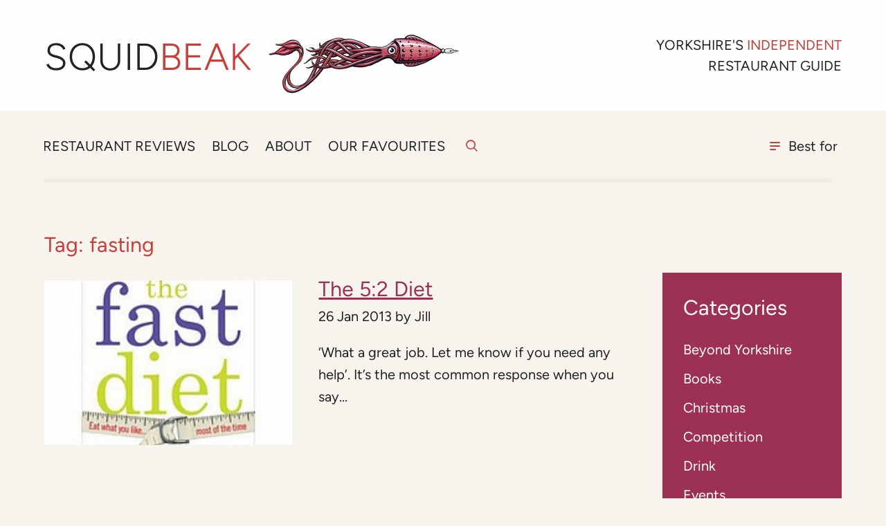

--- FILE ---
content_type: text/html; charset=UTF-8
request_url: https://squidbeak.co.uk/tag/fasting/
body_size: 11628
content:
<!DOCTYPE html>
<html lang="en">
<head>
<title>  fasting - Squidbeak</title>
<meta charset="UTF-8">
<meta name="description" content="Squidbeak is an independent restaurant guide produced by two professional restaurant critics" >
<meta name="keywords" content="food, review, restaurant, guide, yorkshire, uk, england, independent, pubs, gastropubs, cafés, tea rooms, drink, critics, best of lists " >
<meta name="viewport" content="width=device-width, initial-scale=1.0">

<link rel="shortcut icon" href="https://squidbeak.co.uk/wp-content/themes/squidbeak/library/images/favicon.png">
<link rel="apple-touch-icon" href="https://squidbeak.co.uk/wp-content/themes/squidbeak/library/images/apple-touch-icon.png">
<meta name="msapplication-TileImage" content="https://squidbeak.co.uk/wp-content/themes/squidbeak/library/images/win8-tile-icon.png">

<!-- HTML5 shim, for IE6-8 support of HTML5 elements -->
<!--[if lt IE 9]>
    <script src="//cdnjs.cloudflare.com/ajax/libs/html5shiv/3.6.1/html5shiv.js"></script>
<![endif]-->

		<meta name='robots' content='max-image-preview:large' />
<link rel="alternate" type="application/rss+xml" title="Squidbeak &raquo; Feed" href="https://squidbeak.co.uk/feed/" />
<link rel="alternate" type="application/rss+xml" title="Squidbeak &raquo; Comments Feed" href="https://squidbeak.co.uk/comments/feed/" />
<link rel="alternate" type="application/rss+xml" title="Squidbeak &raquo; fasting Tag Feed" href="https://squidbeak.co.uk/tag/fasting/feed/" />
<style id='wp-img-auto-sizes-contain-inline-css' type='text/css'>
img:is([sizes=auto i],[sizes^="auto," i]){contain-intrinsic-size:3000px 1500px}
/*# sourceURL=wp-img-auto-sizes-contain-inline-css */
</style>
<style id='wp-block-library-inline-css' type='text/css'>
:root{--wp-block-synced-color:#7a00df;--wp-block-synced-color--rgb:122,0,223;--wp-bound-block-color:var(--wp-block-synced-color);--wp-editor-canvas-background:#ddd;--wp-admin-theme-color:#007cba;--wp-admin-theme-color--rgb:0,124,186;--wp-admin-theme-color-darker-10:#006ba1;--wp-admin-theme-color-darker-10--rgb:0,107,160.5;--wp-admin-theme-color-darker-20:#005a87;--wp-admin-theme-color-darker-20--rgb:0,90,135;--wp-admin-border-width-focus:2px}@media (min-resolution:192dpi){:root{--wp-admin-border-width-focus:1.5px}}.wp-element-button{cursor:pointer}:root .has-very-light-gray-background-color{background-color:#eee}:root .has-very-dark-gray-background-color{background-color:#313131}:root .has-very-light-gray-color{color:#eee}:root .has-very-dark-gray-color{color:#313131}:root .has-vivid-green-cyan-to-vivid-cyan-blue-gradient-background{background:linear-gradient(135deg,#00d084,#0693e3)}:root .has-purple-crush-gradient-background{background:linear-gradient(135deg,#34e2e4,#4721fb 50%,#ab1dfe)}:root .has-hazy-dawn-gradient-background{background:linear-gradient(135deg,#faaca8,#dad0ec)}:root .has-subdued-olive-gradient-background{background:linear-gradient(135deg,#fafae1,#67a671)}:root .has-atomic-cream-gradient-background{background:linear-gradient(135deg,#fdd79a,#004a59)}:root .has-nightshade-gradient-background{background:linear-gradient(135deg,#330968,#31cdcf)}:root .has-midnight-gradient-background{background:linear-gradient(135deg,#020381,#2874fc)}:root{--wp--preset--font-size--normal:16px;--wp--preset--font-size--huge:42px}.has-regular-font-size{font-size:1em}.has-larger-font-size{font-size:2.625em}.has-normal-font-size{font-size:var(--wp--preset--font-size--normal)}.has-huge-font-size{font-size:var(--wp--preset--font-size--huge)}.has-text-align-center{text-align:center}.has-text-align-left{text-align:left}.has-text-align-right{text-align:right}.has-fit-text{white-space:nowrap!important}#end-resizable-editor-section{display:none}.aligncenter{clear:both}.items-justified-left{justify-content:flex-start}.items-justified-center{justify-content:center}.items-justified-right{justify-content:flex-end}.items-justified-space-between{justify-content:space-between}.screen-reader-text{border:0;clip-path:inset(50%);height:1px;margin:-1px;overflow:hidden;padding:0;position:absolute;width:1px;word-wrap:normal!important}.screen-reader-text:focus{background-color:#ddd;clip-path:none;color:#444;display:block;font-size:1em;height:auto;left:5px;line-height:normal;padding:15px 23px 14px;text-decoration:none;top:5px;width:auto;z-index:100000}html :where(.has-border-color){border-style:solid}html :where([style*=border-top-color]){border-top-style:solid}html :where([style*=border-right-color]){border-right-style:solid}html :where([style*=border-bottom-color]){border-bottom-style:solid}html :where([style*=border-left-color]){border-left-style:solid}html :where([style*=border-width]){border-style:solid}html :where([style*=border-top-width]){border-top-style:solid}html :where([style*=border-right-width]){border-right-style:solid}html :where([style*=border-bottom-width]){border-bottom-style:solid}html :where([style*=border-left-width]){border-left-style:solid}html :where(img[class*=wp-image-]){height:auto;max-width:100%}:where(figure){margin:0 0 1em}html :where(.is-position-sticky){--wp-admin--admin-bar--position-offset:var(--wp-admin--admin-bar--height,0px)}@media screen and (max-width:600px){html :where(.is-position-sticky){--wp-admin--admin-bar--position-offset:0px}}

/*# sourceURL=wp-block-library-inline-css */
</style><style id='global-styles-inline-css' type='text/css'>
:root{--wp--preset--aspect-ratio--square: 1;--wp--preset--aspect-ratio--4-3: 4/3;--wp--preset--aspect-ratio--3-4: 3/4;--wp--preset--aspect-ratio--3-2: 3/2;--wp--preset--aspect-ratio--2-3: 2/3;--wp--preset--aspect-ratio--16-9: 16/9;--wp--preset--aspect-ratio--9-16: 9/16;--wp--preset--color--black: #000000;--wp--preset--color--cyan-bluish-gray: #abb8c3;--wp--preset--color--white: #ffffff;--wp--preset--color--pale-pink: #f78da7;--wp--preset--color--vivid-red: #cf2e2e;--wp--preset--color--luminous-vivid-orange: #ff6900;--wp--preset--color--luminous-vivid-amber: #fcb900;--wp--preset--color--light-green-cyan: #7bdcb5;--wp--preset--color--vivid-green-cyan: #00d084;--wp--preset--color--pale-cyan-blue: #8ed1fc;--wp--preset--color--vivid-cyan-blue: #0693e3;--wp--preset--color--vivid-purple: #9b51e0;--wp--preset--gradient--vivid-cyan-blue-to-vivid-purple: linear-gradient(135deg,rgb(6,147,227) 0%,rgb(155,81,224) 100%);--wp--preset--gradient--light-green-cyan-to-vivid-green-cyan: linear-gradient(135deg,rgb(122,220,180) 0%,rgb(0,208,130) 100%);--wp--preset--gradient--luminous-vivid-amber-to-luminous-vivid-orange: linear-gradient(135deg,rgb(252,185,0) 0%,rgb(255,105,0) 100%);--wp--preset--gradient--luminous-vivid-orange-to-vivid-red: linear-gradient(135deg,rgb(255,105,0) 0%,rgb(207,46,46) 100%);--wp--preset--gradient--very-light-gray-to-cyan-bluish-gray: linear-gradient(135deg,rgb(238,238,238) 0%,rgb(169,184,195) 100%);--wp--preset--gradient--cool-to-warm-spectrum: linear-gradient(135deg,rgb(74,234,220) 0%,rgb(151,120,209) 20%,rgb(207,42,186) 40%,rgb(238,44,130) 60%,rgb(251,105,98) 80%,rgb(254,248,76) 100%);--wp--preset--gradient--blush-light-purple: linear-gradient(135deg,rgb(255,206,236) 0%,rgb(152,150,240) 100%);--wp--preset--gradient--blush-bordeaux: linear-gradient(135deg,rgb(254,205,165) 0%,rgb(254,45,45) 50%,rgb(107,0,62) 100%);--wp--preset--gradient--luminous-dusk: linear-gradient(135deg,rgb(255,203,112) 0%,rgb(199,81,192) 50%,rgb(65,88,208) 100%);--wp--preset--gradient--pale-ocean: linear-gradient(135deg,rgb(255,245,203) 0%,rgb(182,227,212) 50%,rgb(51,167,181) 100%);--wp--preset--gradient--electric-grass: linear-gradient(135deg,rgb(202,248,128) 0%,rgb(113,206,126) 100%);--wp--preset--gradient--midnight: linear-gradient(135deg,rgb(2,3,129) 0%,rgb(40,116,252) 100%);--wp--preset--font-size--small: 13px;--wp--preset--font-size--medium: 20px;--wp--preset--font-size--large: 36px;--wp--preset--font-size--x-large: 42px;--wp--preset--spacing--20: 0.44rem;--wp--preset--spacing--30: 0.67rem;--wp--preset--spacing--40: 1rem;--wp--preset--spacing--50: 1.5rem;--wp--preset--spacing--60: 2.25rem;--wp--preset--spacing--70: 3.38rem;--wp--preset--spacing--80: 5.06rem;--wp--preset--shadow--natural: 6px 6px 9px rgba(0, 0, 0, 0.2);--wp--preset--shadow--deep: 12px 12px 50px rgba(0, 0, 0, 0.4);--wp--preset--shadow--sharp: 6px 6px 0px rgba(0, 0, 0, 0.2);--wp--preset--shadow--outlined: 6px 6px 0px -3px rgb(255, 255, 255), 6px 6px rgb(0, 0, 0);--wp--preset--shadow--crisp: 6px 6px 0px rgb(0, 0, 0);}:where(.is-layout-flex){gap: 0.5em;}:where(.is-layout-grid){gap: 0.5em;}body .is-layout-flex{display: flex;}.is-layout-flex{flex-wrap: wrap;align-items: center;}.is-layout-flex > :is(*, div){margin: 0;}body .is-layout-grid{display: grid;}.is-layout-grid > :is(*, div){margin: 0;}:where(.wp-block-columns.is-layout-flex){gap: 2em;}:where(.wp-block-columns.is-layout-grid){gap: 2em;}:where(.wp-block-post-template.is-layout-flex){gap: 1.25em;}:where(.wp-block-post-template.is-layout-grid){gap: 1.25em;}.has-black-color{color: var(--wp--preset--color--black) !important;}.has-cyan-bluish-gray-color{color: var(--wp--preset--color--cyan-bluish-gray) !important;}.has-white-color{color: var(--wp--preset--color--white) !important;}.has-pale-pink-color{color: var(--wp--preset--color--pale-pink) !important;}.has-vivid-red-color{color: var(--wp--preset--color--vivid-red) !important;}.has-luminous-vivid-orange-color{color: var(--wp--preset--color--luminous-vivid-orange) !important;}.has-luminous-vivid-amber-color{color: var(--wp--preset--color--luminous-vivid-amber) !important;}.has-light-green-cyan-color{color: var(--wp--preset--color--light-green-cyan) !important;}.has-vivid-green-cyan-color{color: var(--wp--preset--color--vivid-green-cyan) !important;}.has-pale-cyan-blue-color{color: var(--wp--preset--color--pale-cyan-blue) !important;}.has-vivid-cyan-blue-color{color: var(--wp--preset--color--vivid-cyan-blue) !important;}.has-vivid-purple-color{color: var(--wp--preset--color--vivid-purple) !important;}.has-black-background-color{background-color: var(--wp--preset--color--black) !important;}.has-cyan-bluish-gray-background-color{background-color: var(--wp--preset--color--cyan-bluish-gray) !important;}.has-white-background-color{background-color: var(--wp--preset--color--white) !important;}.has-pale-pink-background-color{background-color: var(--wp--preset--color--pale-pink) !important;}.has-vivid-red-background-color{background-color: var(--wp--preset--color--vivid-red) !important;}.has-luminous-vivid-orange-background-color{background-color: var(--wp--preset--color--luminous-vivid-orange) !important;}.has-luminous-vivid-amber-background-color{background-color: var(--wp--preset--color--luminous-vivid-amber) !important;}.has-light-green-cyan-background-color{background-color: var(--wp--preset--color--light-green-cyan) !important;}.has-vivid-green-cyan-background-color{background-color: var(--wp--preset--color--vivid-green-cyan) !important;}.has-pale-cyan-blue-background-color{background-color: var(--wp--preset--color--pale-cyan-blue) !important;}.has-vivid-cyan-blue-background-color{background-color: var(--wp--preset--color--vivid-cyan-blue) !important;}.has-vivid-purple-background-color{background-color: var(--wp--preset--color--vivid-purple) !important;}.has-black-border-color{border-color: var(--wp--preset--color--black) !important;}.has-cyan-bluish-gray-border-color{border-color: var(--wp--preset--color--cyan-bluish-gray) !important;}.has-white-border-color{border-color: var(--wp--preset--color--white) !important;}.has-pale-pink-border-color{border-color: var(--wp--preset--color--pale-pink) !important;}.has-vivid-red-border-color{border-color: var(--wp--preset--color--vivid-red) !important;}.has-luminous-vivid-orange-border-color{border-color: var(--wp--preset--color--luminous-vivid-orange) !important;}.has-luminous-vivid-amber-border-color{border-color: var(--wp--preset--color--luminous-vivid-amber) !important;}.has-light-green-cyan-border-color{border-color: var(--wp--preset--color--light-green-cyan) !important;}.has-vivid-green-cyan-border-color{border-color: var(--wp--preset--color--vivid-green-cyan) !important;}.has-pale-cyan-blue-border-color{border-color: var(--wp--preset--color--pale-cyan-blue) !important;}.has-vivid-cyan-blue-border-color{border-color: var(--wp--preset--color--vivid-cyan-blue) !important;}.has-vivid-purple-border-color{border-color: var(--wp--preset--color--vivid-purple) !important;}.has-vivid-cyan-blue-to-vivid-purple-gradient-background{background: var(--wp--preset--gradient--vivid-cyan-blue-to-vivid-purple) !important;}.has-light-green-cyan-to-vivid-green-cyan-gradient-background{background: var(--wp--preset--gradient--light-green-cyan-to-vivid-green-cyan) !important;}.has-luminous-vivid-amber-to-luminous-vivid-orange-gradient-background{background: var(--wp--preset--gradient--luminous-vivid-amber-to-luminous-vivid-orange) !important;}.has-luminous-vivid-orange-to-vivid-red-gradient-background{background: var(--wp--preset--gradient--luminous-vivid-orange-to-vivid-red) !important;}.has-very-light-gray-to-cyan-bluish-gray-gradient-background{background: var(--wp--preset--gradient--very-light-gray-to-cyan-bluish-gray) !important;}.has-cool-to-warm-spectrum-gradient-background{background: var(--wp--preset--gradient--cool-to-warm-spectrum) !important;}.has-blush-light-purple-gradient-background{background: var(--wp--preset--gradient--blush-light-purple) !important;}.has-blush-bordeaux-gradient-background{background: var(--wp--preset--gradient--blush-bordeaux) !important;}.has-luminous-dusk-gradient-background{background: var(--wp--preset--gradient--luminous-dusk) !important;}.has-pale-ocean-gradient-background{background: var(--wp--preset--gradient--pale-ocean) !important;}.has-electric-grass-gradient-background{background: var(--wp--preset--gradient--electric-grass) !important;}.has-midnight-gradient-background{background: var(--wp--preset--gradient--midnight) !important;}.has-small-font-size{font-size: var(--wp--preset--font-size--small) !important;}.has-medium-font-size{font-size: var(--wp--preset--font-size--medium) !important;}.has-large-font-size{font-size: var(--wp--preset--font-size--large) !important;}.has-x-large-font-size{font-size: var(--wp--preset--font-size--x-large) !important;}
/*# sourceURL=global-styles-inline-css */
</style>

<style id='classic-theme-styles-inline-css' type='text/css'>
/*! This file is auto-generated */
.wp-block-button__link{color:#fff;background-color:#32373c;border-radius:9999px;box-shadow:none;text-decoration:none;padding:calc(.667em + 2px) calc(1.333em + 2px);font-size:1.125em}.wp-block-file__button{background:#32373c;color:#fff;text-decoration:none}
/*# sourceURL=/wp-includes/css/classic-themes.min.css */
</style>
<link data-optimized="1" rel='stylesheet' id='bones-stylesheet-css' href='https://squidbeak.co.uk/wp-content/litespeed/css/8f3934ba7ca936636f584f06f9567997.css?ver=67997' type='text/css' media='all' />
<script data-optimized="1" type="text/javascript" src="https://squidbeak.co.uk/wp-content/litespeed/js/8462ead3a63fe2bc7c7fd54e22fb44aa.js?ver=b44aa" id="jquery-js"></script>
<script data-optimized="1" type="text/javascript" src="https://squidbeak.co.uk/wp-content/litespeed/js/89ea5a5a3c49c340c1f6bb1742426cbc.js?ver=26cbc" id="bones-modernizr-js"></script>
	
		<!-- Global site tag (gtag.js) - Google Analytics -->
	<script async src="https://www.googletagmanager.com/gtag/js?id=UA-27135333-1"></script>
	<script>
	  window.dataLayer = window.dataLayer || [];
	  function gtag(){dataLayer.push(arguments);}
	  gtag('js', new Date());

	  gtag('config', 'UA-27135333-1');
	</script>

	
</head>
	<body class="archive tag tag-fasting tag-270 wp-theme-squidbeak">
		<nav class="skip-nav">
			<ul>
				<li><a href="#main-nav" class="skip-main">Skip to navigation</a></li>
				<li><a href="#main" class="skip-main">Skip to content</a></li>
			</ul>
		</nav>
				<div class="search-header">
			<div class="wrap">
				<form role="search" method="get" id="searchform" class="searchform" action="https://squidbeak.co.uk/">

    <div>

        <label for="s" class="screen-reader-text">Search for:</label>

        <input type="search" id="s" name="s" value="" placeholder="search" />



        <button type="submit" id="searchsubmit" >Search</button>

    </div>

</form>			</div>
		</div>
		
		<header class="header clear-float" data-header>
			<div class="wrap top clear-float">
				<div id="logo">
					<a href="/">
						Squid<span>beak</span>
					</a>
				</div>
				<p class="tagline">Yorkshire's <span>Independent</span> Restaurant Guide</p>

			</div>
				<div class="nav-wrap clearheight" data-nav-wrap>
					<nav id="main-nav" class="clear-float" data-main-nav>
						<div class="wrap-inner wrap clear-float" data-wrap-inner>
							<ul id="menu-main-nav" class=""><li id="menu-item-15" class="menu-item menu-item-type-post_type menu-item-object-page menu-item-home menu-item-15"><a href="https://squidbeak.co.uk/">Home</a></li>
<li id="menu-item-14" class="menu-item menu-item-type-post_type menu-item-object-page menu-item-14"><a href="https://squidbeak.co.uk/restaurant-reviews/">Restaurant reviews</a></li>
<li id="menu-item-16" class="menu-item menu-item-type-post_type menu-item-object-page current_page_parent menu-item-16"><a href="https://squidbeak.co.uk/blog/">Blog</a></li>
<li id="menu-item-17" class="menu-item menu-item-type-post_type menu-item-object-page menu-item-17"><a href="https://squidbeak.co.uk/about/">About</a></li>
<li id="menu-item-19237" class="menu-item menu-item-type-post_type menu-item-object-special-list menu-item-19237"><a href="https://squidbeak.co.uk/special-list/all-time-favourites/">Our favourites</a></li>
<li id="menu-item-18980" class="menu-item menu-item-type-custom menu-item-object-custom menu-item-18980"><a href="#">Search</a></li>
<li id="menu-item-18981" class="menu-item menu-item-type-custom menu-item-object-custom menu-item-18981"><a href="#">Best for</a></li>
</ul>
						</div>
					</nav>
					<nav id="list" class="clear-float">
						<ul id="list-nav" class="special-list-nav">
							<li>
								<div id="logo-list">
									<a href="/">
										Squidbeak
									</a>
								</div>
							</li>
							 
							<li><a href="https://squidbeak.co.uk/special-list/best-eats-near-great-walks/">Best eats for walkers</a></li>
							 
							<li><a href="https://squidbeak.co.uk/special-list/best-eats-on-the-north-york-moors/">Best Eats on the North York Moors</a></li>
							 
							<li><a href="https://squidbeak.co.uk/special-list/best-dog-friendly-pubs/">Best dog-friendly pubs</a></li>
							 
							<li><a href="https://squidbeak.co.uk/special-list/best-eats-on-the-coast/">Best Eats on the Coast</a></li>
							 
							<li><a href="https://squidbeak.co.uk/special-list/best-eats-for-garden-lovers/">Best Eats for Garden Lovers</a></li>
							 
							<li><a href="https://squidbeak.co.uk/special-list/best-firesides/">Best Eats with Firesides</a></li>
							 
							<li><a href="https://squidbeak.co.uk/special-list/best-eats-when-you-want-to-go-posh/">Best Eats When You Want To Go Posh</a></li>
							 
							<li><a href="https://squidbeak.co.uk/special-list/best-places-in-a-lovely-setting/">Best Eats in a Delightful Setting</a></li>
							 
							<li><a href="https://squidbeak.co.uk/special-list/best-eats-with-a-michelin-star/">Best Eats with a Michelin Star</a></li>
							 
							<li><a href="https://squidbeak.co.uk/special-list/best-eats-in-the-yorkshire-dales/">Best Eats in the Yorkshire Dales</a></li>
														<li id="close-button"><a href="#">Close</a></li>
						</ul>
					</nav>
				</div>
		</header>

 	<div class="wrap clear-float">
		<main id="main" class="main-col">
			<h1>Tag: <span>fasting</span></h1>
			<ul class="modules-row1">
				
				<li class="clear-float">
	                <a href="https://squidbeak.co.uk/the-fast-diet/">
	                <img data-lazyloaded="1" src="[data-uri]" width="700" height="465" data-src="https://squidbeak.co.uk/wp-content/uploads/2013/01/Fast-Diet-700x465.jpg" class="attachment-thumbnail size-thumbnail wp-post-image" alt="" decoding="async" fetchpriority="high" /><noscript><img width="700" height="465" src="https://squidbeak.co.uk/wp-content/uploads/2013/01/Fast-Diet-700x465.jpg" class="attachment-thumbnail size-thumbnail wp-post-image" alt="" decoding="async" fetchpriority="high" /></noscript> </a>
					<div class="text">
						<h2><a href="https://squidbeak.co.uk/the-fast-diet/">The 5:2 Diet</a></h2>
						<p class="byline entry-meta vcard">
	                		<time class="updated entry-time" datetime="2013-01-26" itemprop="datePublished">26 Jan 2013</time> by <span class="entry-author author" itemprop="author" itemscope itemptype="http://schema.org/Person">Jill</span>						</p>
				        <p>‘What a great job. Let me know if you need any help’. It’s the most common response when you say...</p>
				    </div>  
				</li>
				
							</ul>
										</main>
		<div class="side-col">
					<div id="sidebar1">
							<nav id="categories-2" class="widget widget_categories"><h2 class="widgettitle">Categories</h2>
			<ul>
					<li class="cat-item cat-item-33"><a href="https://squidbeak.co.uk/category/beyond-yorkshire/">Beyond Yorkshire</a>
</li>
	<li class="cat-item cat-item-47"><a href="https://squidbeak.co.uk/category/books/">Books</a>
</li>
	<li class="cat-item cat-item-326"><a href="https://squidbeak.co.uk/category/christmas/">Christmas</a>
</li>
	<li class="cat-item cat-item-163"><a href="https://squidbeak.co.uk/category/competition/">Competition</a>
</li>
	<li class="cat-item cat-item-22"><a href="https://squidbeak.co.uk/category/drink-2/">Drink</a>
</li>
	<li class="cat-item cat-item-60"><a href="https://squidbeak.co.uk/category/events/">Events</a>
</li>
	<li class="cat-item cat-item-23"><a href="https://squidbeak.co.uk/category/made-in-yorkshire/">Made in Yorkshire</a>
</li>
	<li class="cat-item cat-item-3"><a href="https://squidbeak.co.uk/category/news/">News</a>
</li>
	<li class="cat-item cat-item-15"><a href="https://squidbeak.co.uk/category/places-to-go/">Places to Go</a>
</li>
	<li class="cat-item cat-item-24"><a href="https://squidbeak.co.uk/category/produce/">Produce</a>
</li>
	<li class="cat-item cat-item-11"><a href="https://squidbeak.co.uk/category/recipes/">Recipes</a>
</li>
	<li class="cat-item cat-item-7"><a href="https://squidbeak.co.uk/category/review/">Review</a>
</li>
	<li class="cat-item cat-item-25"><a href="https://squidbeak.co.uk/category/shopping/">Shopping</a>
</li>
	<li class="cat-item cat-item-63"><a href="https://squidbeak.co.uk/category/yorkshire-food/">Yorkshire Food</a>
</li>
			</ul>

			</nav>					</div>
					
		</div>	
	</div>


		 
	
		<aside class="newsletter-area parallax-window">
			
			<div class="wrap">
				<div class="wrap-narrow">
									<h2 class="footertitle">Sign up to our newsletter</h2><div class="textwidget custom-html-widget"><!-- Begin Mailchimp Signup Form -->
<div id="mc_embed_signup" class="clear-float">
<form action="https://squidbeak.us4.list-manage.com/subscribe/post?u=a962535c7d1420647a2778810&amp;id=ddaefadd15" method="post" id="mc-embedded-subscribe-form" name="mc-embedded-subscribe-form" class="validate" target="_blank" novalidate>
<div id="mc_embed_signup_scroll">
<label for="mce-EMAIL"> We'd love to tell you about what we do. Sign up to our email newsletter </label>
<input type="email" value="" name="EMAIL" class="email" id="mce-EMAIL" placeholder="email address" required>
<!-- real people should not fill this in and expect good things - do not remove this or risk form bot signups-->
<div style="position: absolute; left: -5000px;" aria-hidden="true"><input type="text" name="b_6181e7e6f3268c17a19f2378c_f4ef238cb1" tabindex="-1" value=""></div>

<div><input type="submit" value="Subscribe" name="subscribe" id="mc-embedded-subscribe" class="button"></div>
</div>
</form>
</div>
<!--End mc_embed_signup--></div>								</div>
			</div>
			
		</aside>
		
		<footer class="footer">
			<div class="wrap">
				<p class="info"> 
					&copy; Squidbeak 2026					<a href="/privacy-policy/">Privacy policy</a>
					<a href="/contact/">Contact</a>
					<a href="http://www.maraid.co.uk">Maraid Design</a>
				</p>
								<h2 class="footertitle">Social media</h2><div class="textwidget custom-html-widget"><ul class="social">
					<li><a href="https://twitter.com/squidbeakfood" class="twitter"><span>Twitter</span></a></li>
					<li><a href="https://www.facebook.com/Squidbeak-167792466608840/" class="facebook"><span>Facebook</span></a></li>
<li><a href="https://www.instagram.com/squidbeak_guide/" class="instagram"><span>Instagram</span></a></li>
				</ul></div>							</div>
		</footer>

		<script data-optimized="1" src="https://squidbeak.co.uk/wp-content/litespeed/js/c760339033e1f77ef5ff60971796f2cb.js?ver=6f2cb"></script>
	  	<script data-optimized="1" src="https://squidbeak.co.uk/wp-content/litespeed/js/6ba8a0781e21b7fba0761945b9365aa0.js?ver=65aa0"></script>
	  	<script data-optimized="1" src="https://squidbeak.co.uk/wp-content/litespeed/js/c87d5ba725940f383d4d16422ceceddd.js?ver=ceddd"></script>
	  	<script data-optimized="1" src="https://squidbeak.co.uk/wp-content/litespeed/js/84cf4df14fcd51539131addd435a9d29.js?ver=a9d29"></script>
		<script>

		    // jQuery(window).trigger('resize').trigger('scroll');

		  


		  jQuery(document).ready(function($){

		    // Target your .container, .wrapper, .post, etc.
		    $("#main").fitVids();

		    $('.parallax-window').parallax({imageSrc: 'https://squidbeak.co.uk/wp-content/themes/squidbeak/library/images/news-bkg.jpg'});


		    // set alt in parallax image
		    // $('.parallax-mirror img').attr('alt', '');

		    //search show / hide
		    $('#menu-item-18980 a').html( "<span class='screen-reader-text'>Search</span>" );
         	$('#menu-item-18980 a').attr('id', 'search-button-link').addClass('search-trigger');
       

          	// open & close search bar
	        $('#menu-item-18980').click(function(e){
	          e.preventDefault();
	          $('.search-header').toggleClass('open');
	          if($('.search-header').hasClass('open')) { $('.search-header input').eq(0).focus(); }
	        });

	        // All lists nav 
	        function noscroll() {
		  		window.scrollTo( 0, 0 );
			}


			$('#menu-item-18981').on('click', function(event){
			  	event.preventDefault();
			  	var clicks = $(this).data('clicks');
				  if (clicks) {
				    window.removeEventListener('scroll', noscroll);
				  	} else {
				  		window.addEventListener('scroll', noscroll);
				  	}
				$(this).data("clicks", !clicks);
			  	
		    	$('nav#list').toggleClass('open');
		    });

			$('#close-button').on('click', function(event){
				event.preventDefault();
			  	
				window.removeEventListener('scroll', noscroll);
			  	
		      	$('nav#list').toggleClass('open');
		      
		    });

		    // list / map tab

		    $('ul.tabs li').click(function(){
		        var tab_id = $(this).attr('data-tab');

		        $('ul.tabs li').removeClass('current');
		        $('.tab-content').removeClass('current');

		        $(this).addClass('current');
		        $("#"+tab_id).addClass('current');
		      })


 			// action for cuisine drop down
	    	$( ".place-type-select" ).change(function() {
	    	
		      	var selectedEventType = this.options[this.selectedIndex].value;

		     
		    
				    if (selectedEventType == "all") {
				          $('ul#restaurant-list li').removeClass('hidden');
				    } else {
				          $('ul#restaurant-list li.restaurant-item').addClass('hidden');
				          $('ul#restaurant-list li.' + selectedEventType).removeClass('hidden');
				    }          
		      	
		      	// } else if (letterVal == 'all' && conflictVal != 'all' ) {

		      	

	      	 });

	    	// Check for cuisine anchor in url

	    	if (window.location.hash){
        
          var eventvalue = (window.location.hash).slice(1);
          //console.log(eventvalue);
          // window.location.hash = '';
          // var element = document.getElementById('cat');
          // $('ul.theme-form li a').removeClass('active');
          // $('[data-value='+eventvalue+']').addClass('active');
          	$('select#cat').val(eventvalue);
          var droptitle = $('ul.theme-form a.active').attr('data-label');
          // element.value = eventvalue;
          $('ul#restaurant-list li.restaurant-item').addClass('hidden');
		$('ul#restaurant-list li.' + eventvalue).removeClass('hidden');

        }
	    	


   			// if no items in filtered list show message
			//if($('ul#restaurant-list').find('li').length == $('ul#restaurant-list').find('li.hidden').length) {
				


			    $("#myInput").on("keyup", function() {
		    		var value = $(this).val().toLowerCase();
			   		$("#restaurant-list li").filter(function() {
			      		$(this).toggle($(this).text().toLowerCase().indexOf(value) > -1)
			    	});
			    	if ($('ul#restaurant-list li:visible').length == 0) {
			  	
						$('div#no-restaurants').removeClass('hidden');
					//alert('no hdes'+ $('ul#restaurant-list').find('li').length);
					}else {
						$('div#no-restaurants').addClass('hidden');
					//	alert('yes hides'+ $('ul#restaurant-list').find('li').length);
					}
				});



    	});

	    	

		</script>
		
					    <script src="https://maps.googleapis.com/maps/api/js?key=AIzaSyBHc7Wv1qn2ms7nOYRDR_3F-U_t1ZbUDpk"></script>
				<script data-optimized="1" src="https://squidbeak.co.uk/wp-content/litespeed/js/390d6b05a30ce555c9f21cd874451d4a.js?ver=51d4a"></script>	
			
				<script type="speculationrules">
{"prefetch":[{"source":"document","where":{"and":[{"href_matches":"/*"},{"not":{"href_matches":["/wp-*.php","/wp-admin/*","/wp-content/uploads/*","/wp-content/*","/wp-content/plugins/*","/wp-content/themes/squidbeak/*","/*\\?(.+)"]}},{"not":{"selector_matches":"a[rel~=\"nofollow\"]"}},{"not":{"selector_matches":".no-prefetch, .no-prefetch a"}}]},"eagerness":"conservative"}]}
</script>
<script data-optimized="1" type="text/javascript" src="https://squidbeak.co.uk/wp-content/litespeed/js/c1c8ae1399524c0ef8d671b02f8a79c0.js?ver=a79c0" id="bones-js-js"></script>
	<script data-no-optimize="1">!function(t,e){"object"==typeof exports&&"undefined"!=typeof module?module.exports=e():"function"==typeof define&&define.amd?define(e):(t="undefined"!=typeof globalThis?globalThis:t||self).LazyLoad=e()}(this,function(){"use strict";function e(){return(e=Object.assign||function(t){for(var e=1;e<arguments.length;e++){var n,a=arguments[e];for(n in a)Object.prototype.hasOwnProperty.call(a,n)&&(t[n]=a[n])}return t}).apply(this,arguments)}function i(t){return e({},it,t)}function o(t,e){var n,a="LazyLoad::Initialized",i=new t(e);try{n=new CustomEvent(a,{detail:{instance:i}})}catch(t){(n=document.createEvent("CustomEvent")).initCustomEvent(a,!1,!1,{instance:i})}window.dispatchEvent(n)}function l(t,e){return t.getAttribute(gt+e)}function c(t){return l(t,bt)}function s(t,e){return function(t,e,n){e=gt+e;null!==n?t.setAttribute(e,n):t.removeAttribute(e)}(t,bt,e)}function r(t){return s(t,null),0}function u(t){return null===c(t)}function d(t){return c(t)===vt}function f(t,e,n,a){t&&(void 0===a?void 0===n?t(e):t(e,n):t(e,n,a))}function _(t,e){nt?t.classList.add(e):t.className+=(t.className?" ":"")+e}function v(t,e){nt?t.classList.remove(e):t.className=t.className.replace(new RegExp("(^|\\s+)"+e+"(\\s+|$)")," ").replace(/^\s+/,"").replace(/\s+$/,"")}function g(t){return t.llTempImage}function b(t,e){!e||(e=e._observer)&&e.unobserve(t)}function p(t,e){t&&(t.loadingCount+=e)}function h(t,e){t&&(t.toLoadCount=e)}function n(t){for(var e,n=[],a=0;e=t.children[a];a+=1)"SOURCE"===e.tagName&&n.push(e);return n}function m(t,e){(t=t.parentNode)&&"PICTURE"===t.tagName&&n(t).forEach(e)}function a(t,e){n(t).forEach(e)}function E(t){return!!t[st]}function I(t){return t[st]}function y(t){return delete t[st]}function A(e,t){var n;E(e)||(n={},t.forEach(function(t){n[t]=e.getAttribute(t)}),e[st]=n)}function k(a,t){var i;E(a)&&(i=I(a),t.forEach(function(t){var e,n;e=a,(t=i[n=t])?e.setAttribute(n,t):e.removeAttribute(n)}))}function L(t,e,n){_(t,e.class_loading),s(t,ut),n&&(p(n,1),f(e.callback_loading,t,n))}function w(t,e,n){n&&t.setAttribute(e,n)}function x(t,e){w(t,ct,l(t,e.data_sizes)),w(t,rt,l(t,e.data_srcset)),w(t,ot,l(t,e.data_src))}function O(t,e,n){var a=l(t,e.data_bg_multi),i=l(t,e.data_bg_multi_hidpi);(a=at&&i?i:a)&&(t.style.backgroundImage=a,n=n,_(t=t,(e=e).class_applied),s(t,ft),n&&(e.unobserve_completed&&b(t,e),f(e.callback_applied,t,n)))}function N(t,e){!e||0<e.loadingCount||0<e.toLoadCount||f(t.callback_finish,e)}function C(t,e,n){t.addEventListener(e,n),t.llEvLisnrs[e]=n}function M(t){return!!t.llEvLisnrs}function z(t){if(M(t)){var e,n,a=t.llEvLisnrs;for(e in a){var i=a[e];n=e,i=i,t.removeEventListener(n,i)}delete t.llEvLisnrs}}function R(t,e,n){var a;delete t.llTempImage,p(n,-1),(a=n)&&--a.toLoadCount,v(t,e.class_loading),e.unobserve_completed&&b(t,n)}function T(o,r,c){var l=g(o)||o;M(l)||function(t,e,n){M(t)||(t.llEvLisnrs={});var a="VIDEO"===t.tagName?"loadeddata":"load";C(t,a,e),C(t,"error",n)}(l,function(t){var e,n,a,i;n=r,a=c,i=d(e=o),R(e,n,a),_(e,n.class_loaded),s(e,dt),f(n.callback_loaded,e,a),i||N(n,a),z(l)},function(t){var e,n,a,i;n=r,a=c,i=d(e=o),R(e,n,a),_(e,n.class_error),s(e,_t),f(n.callback_error,e,a),i||N(n,a),z(l)})}function G(t,e,n){var a,i,o,r,c;t.llTempImage=document.createElement("IMG"),T(t,e,n),E(c=t)||(c[st]={backgroundImage:c.style.backgroundImage}),o=n,r=l(a=t,(i=e).data_bg),c=l(a,i.data_bg_hidpi),(r=at&&c?c:r)&&(a.style.backgroundImage='url("'.concat(r,'")'),g(a).setAttribute(ot,r),L(a,i,o)),O(t,e,n)}function D(t,e,n){var a;T(t,e,n),a=e,e=n,(t=It[(n=t).tagName])&&(t(n,a),L(n,a,e))}function V(t,e,n){var a;a=t,(-1<yt.indexOf(a.tagName)?D:G)(t,e,n)}function F(t,e,n){var a;t.setAttribute("loading","lazy"),T(t,e,n),a=e,(e=It[(n=t).tagName])&&e(n,a),s(t,vt)}function j(t){t.removeAttribute(ot),t.removeAttribute(rt),t.removeAttribute(ct)}function P(t){m(t,function(t){k(t,Et)}),k(t,Et)}function S(t){var e;(e=At[t.tagName])?e(t):E(e=t)&&(t=I(e),e.style.backgroundImage=t.backgroundImage)}function U(t,e){var n;S(t),n=e,u(e=t)||d(e)||(v(e,n.class_entered),v(e,n.class_exited),v(e,n.class_applied),v(e,n.class_loading),v(e,n.class_loaded),v(e,n.class_error)),r(t),y(t)}function $(t,e,n,a){var i;n.cancel_on_exit&&(c(t)!==ut||"IMG"===t.tagName&&(z(t),m(i=t,function(t){j(t)}),j(i),P(t),v(t,n.class_loading),p(a,-1),r(t),f(n.callback_cancel,t,e,a)))}function q(t,e,n,a){var i,o,r=(o=t,0<=pt.indexOf(c(o)));s(t,"entered"),_(t,n.class_entered),v(t,n.class_exited),i=t,o=a,n.unobserve_entered&&b(i,o),f(n.callback_enter,t,e,a),r||V(t,n,a)}function H(t){return t.use_native&&"loading"in HTMLImageElement.prototype}function B(t,i,o){t.forEach(function(t){return(a=t).isIntersecting||0<a.intersectionRatio?q(t.target,t,i,o):(e=t.target,n=t,a=i,t=o,void(u(e)||(_(e,a.class_exited),$(e,n,a,t),f(a.callback_exit,e,n,t))));var e,n,a})}function J(e,n){var t;et&&!H(e)&&(n._observer=new IntersectionObserver(function(t){B(t,e,n)},{root:(t=e).container===document?null:t.container,rootMargin:t.thresholds||t.threshold+"px"}))}function K(t){return Array.prototype.slice.call(t)}function Q(t){return t.container.querySelectorAll(t.elements_selector)}function W(t){return c(t)===_t}function X(t,e){return e=t||Q(e),K(e).filter(u)}function Y(e,t){var n;(n=Q(e),K(n).filter(W)).forEach(function(t){v(t,e.class_error),r(t)}),t.update()}function t(t,e){var n,a,t=i(t);this._settings=t,this.loadingCount=0,J(t,this),n=t,a=this,Z&&window.addEventListener("online",function(){Y(n,a)}),this.update(e)}var Z="undefined"!=typeof window,tt=Z&&!("onscroll"in window)||"undefined"!=typeof navigator&&/(gle|ing|ro)bot|crawl|spider/i.test(navigator.userAgent),et=Z&&"IntersectionObserver"in window,nt=Z&&"classList"in document.createElement("p"),at=Z&&1<window.devicePixelRatio,it={elements_selector:".lazy",container:tt||Z?document:null,threshold:300,thresholds:null,data_src:"src",data_srcset:"srcset",data_sizes:"sizes",data_bg:"bg",data_bg_hidpi:"bg-hidpi",data_bg_multi:"bg-multi",data_bg_multi_hidpi:"bg-multi-hidpi",data_poster:"poster",class_applied:"applied",class_loading:"litespeed-loading",class_loaded:"litespeed-loaded",class_error:"error",class_entered:"entered",class_exited:"exited",unobserve_completed:!0,unobserve_entered:!1,cancel_on_exit:!0,callback_enter:null,callback_exit:null,callback_applied:null,callback_loading:null,callback_loaded:null,callback_error:null,callback_finish:null,callback_cancel:null,use_native:!1},ot="src",rt="srcset",ct="sizes",lt="poster",st="llOriginalAttrs",ut="loading",dt="loaded",ft="applied",_t="error",vt="native",gt="data-",bt="ll-status",pt=[ut,dt,ft,_t],ht=[ot],mt=[ot,lt],Et=[ot,rt,ct],It={IMG:function(t,e){m(t,function(t){A(t,Et),x(t,e)}),A(t,Et),x(t,e)},IFRAME:function(t,e){A(t,ht),w(t,ot,l(t,e.data_src))},VIDEO:function(t,e){a(t,function(t){A(t,ht),w(t,ot,l(t,e.data_src))}),A(t,mt),w(t,lt,l(t,e.data_poster)),w(t,ot,l(t,e.data_src)),t.load()}},yt=["IMG","IFRAME","VIDEO"],At={IMG:P,IFRAME:function(t){k(t,ht)},VIDEO:function(t){a(t,function(t){k(t,ht)}),k(t,mt),t.load()}},kt=["IMG","IFRAME","VIDEO"];return t.prototype={update:function(t){var e,n,a,i=this._settings,o=X(t,i);{if(h(this,o.length),!tt&&et)return H(i)?(e=i,n=this,o.forEach(function(t){-1!==kt.indexOf(t.tagName)&&F(t,e,n)}),void h(n,0)):(t=this._observer,i=o,t.disconnect(),a=t,void i.forEach(function(t){a.observe(t)}));this.loadAll(o)}},destroy:function(){this._observer&&this._observer.disconnect(),Q(this._settings).forEach(function(t){y(t)}),delete this._observer,delete this._settings,delete this.loadingCount,delete this.toLoadCount},loadAll:function(t){var e=this,n=this._settings;X(t,n).forEach(function(t){b(t,e),V(t,n,e)})},restoreAll:function(){var e=this._settings;Q(e).forEach(function(t){U(t,e)})}},t.load=function(t,e){e=i(e);V(t,e)},t.resetStatus=function(t){r(t)},Z&&function(t,e){if(e)if(e.length)for(var n,a=0;n=e[a];a+=1)o(t,n);else o(t,e)}(t,window.lazyLoadOptions),t});!function(e,t){"use strict";function a(){t.body.classList.add("litespeed_lazyloaded")}function n(){console.log("[LiteSpeed] Start Lazy Load Images"),d=new LazyLoad({elements_selector:"[data-lazyloaded]",callback_finish:a}),o=function(){d.update()},e.MutationObserver&&new MutationObserver(o).observe(t.documentElement,{childList:!0,subtree:!0,attributes:!0})}var d,o;e.addEventListener?e.addEventListener("load",n,!1):e.attachEvent("onload",n)}(window,document);</script><script defer src="https://static.cloudflareinsights.com/beacon.min.js/vcd15cbe7772f49c399c6a5babf22c1241717689176015" integrity="sha512-ZpsOmlRQV6y907TI0dKBHq9Md29nnaEIPlkf84rnaERnq6zvWvPUqr2ft8M1aS28oN72PdrCzSjY4U6VaAw1EQ==" data-cf-beacon='{"version":"2024.11.0","token":"1eca3339faa24bd199a9636e0f51f5f4","r":1,"server_timing":{"name":{"cfCacheStatus":true,"cfEdge":true,"cfExtPri":true,"cfL4":true,"cfOrigin":true,"cfSpeedBrain":true},"location_startswith":null}}' crossorigin="anonymous"></script>
</body>
</html>

<!-- Page cached by LiteSpeed Cache 6.1 on 2026-01-31 19:50:01 -->

--- FILE ---
content_type: image/svg+xml
request_url: https://squidbeak.co.uk/wp-content/themes/squidbeak/library/images/close.svg
body_size: -260
content:
<svg version="1.1" id="Layer_1" xmlns="http://www.w3.org/2000/svg" xmlns:xlink="http://www.w3.org/1999/xlink" x="0px" y="0px"
	 viewBox="0 0 27.5 27.5" enable-background="new 0 0 27.5 27.5" xml:space="preserve" width="28" height="28">
<rect x="-3.7" y="11.8" transform="matrix(0.7071 -0.7071 0.7071 0.7071 -5.7025 13.7669)" fill="#fff" width="34.9" height="4"/>
<rect x="-3.7" y="11.8" transform="matrix(-0.7071 -0.7071 0.7071 -0.7071 13.7669 33.2363)" fill="#fff" width="34.9" height="4"/>
</svg>


--- FILE ---
content_type: text/javascript
request_url: https://squidbeak.co.uk/wp-content/litespeed/js/390d6b05a30ce555c9f21cd874451d4a.js?ver=51d4a
body_size: 199
content:
(function($){var gmarkers=[];function removeMarkers(){for(i=0;i<gmarkers.length;i++){gmarkers[i].setMap(null)}}
function new_map($el){var latlngC=new google.maps.LatLng(54.1173828217967,-1.12060546875);var $markers=$el.find('.marker');var args={zoom:8,center:latlngC,mapTypeId:google.maps.MapTypeId.ROADMAP};var map=new google.maps.Map($el[0],args);map.markers=[];$markers.each(function(){add_marker($(this),map)});return map}
function handleLocationError(browserHasGeolocation,infoWindow,pos){infoWindow.setPosition(pos);infoWindow.setContent(browserHasGeolocation?'Error: The Geolocation service failed.':'Error: Your browser doesn\'t support geolocation.');infoWindow.open(map)}
function add_marker($marker,map){var latlng=new google.maps.LatLng($marker.attr('data-lat'),$marker.attr('data-lng'));var marker=new google.maps.Marker({position:latlng,icon:'/wp-content/themes/squidbeak/library/images/pointer.png',map:map});map.markers.push(marker);if($marker.html()){var infowindow=new google.maps.InfoWindow({content:$marker.html()});google.maps.event.addListener(marker,'click',function(){infowindow.open(map,marker)})}}
function center_map(map){var bounds=new google.maps.LatLngBounds();$.each(map.markers,function(i,marker){var latlng=new google.maps.LatLng(marker.position.lat(),marker.position.lng());bounds.extend(latlng)});if(map.markers.length==1){map.setCenter(bounds.getCenter());map.setZoom(16)}else{map.fitBounds(bounds)}}
var map=null;$(document).ready(function(){$("#map-tab").one("click",function(){$("#map").each(function(){map=new_map($(this))})})})})(jQuery)
;